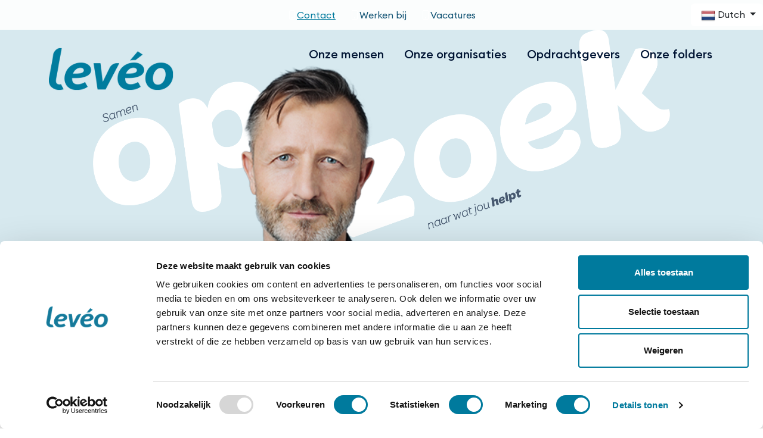

--- FILE ---
content_type: text/html;charset=utf-8
request_url: https://leveo.nl/leveo-contact
body_size: 5165
content:


	
				<link rel="stylesheet" href="/webresources/4.5/css/cx.min.css?v=8C8FB613AE770C65F6123F9DF882D095">
		<link rel="stylesheet" href="/webresources/font_awesome/fontawesome-pro-6.6.0-web/css/all.min.css">

			<script src="/webresources/js/jquery/jquery-3.6.0.min.js"></script>
		<script src="/webresources/bootstrap/bootstrap-4.6.1/dist/js/bootstrap.bundle.min.js"></script>
		<script src="/webresources/4.5/js/cx.js?v=8C8FB613AE770C65F6123F9DF882D095"></script>


















<!doctype html>
<html lang="nl">
	<head>
					<meta charset="utf-8"> 
		<meta http-equiv="X-UA-Compatible" content="IE=edge"> 
		<meta name="viewport" content="width=device-width, initial-scale=1">
	<meta charset="utf-8">
	<meta http-equiv="X-UA-Compatible" content="IE=edge">
	<meta content="width=device-width, initial-scale=1.0" name="viewport">
			<title>Contactgegevens CareHouse, De Opgroeipraktijk en Perspectief</title>
		<meta name="description" content="De contactgegevens van het hoofdkantoor van Levéo en de verschillende uitvoeringslocaties in Nederland.">
	<meta name="keywords" content="">
	<meta name="author" content="">
	<meta name="viewport" content="width=device-width, initial-scale=1">
	
	<!-- Favicons -->
	<link href="/web/web_2024/leveo2024/img/favicon.png?" rel="icon" sizes="32x32">
	<link href="/web/web_2024/leveo2024/img/apple-touch-icon.png" rel="apple-touch-icon">
	
		 <link rel="stylesheet" type="text/css" href="/web/web_2024/common/css/common-main.css?modified=1733993878000">
 <link rel="stylesheet" type="text/css" href="/web/web_2024/common/vendor/bootstrap/css/bootstrap.min.css?modified=1715092884000">
 <link rel="stylesheet" type="text/css" href="/web/web_2024/common/vendor/bootstrap-icons/bootstrap-icons.css?modified=1715092885000">
 <link rel="stylesheet" type="text/css" href="/web/web_2024/common/vendor/aos/aos.css?modified=1715092883000">
 <link rel="stylesheet" type="text/css" href="/web/web_2024/common/vendor/glightbox/css/glightbox.min.css?modified=1715092885000">
 <link rel="stylesheet" type="text/css" href="/web/web_2024/common/vendor/swiper/swiper-bundle.min.css?modified=1715092885000">
 <link rel="stylesheet" type="text/css" href="/web/web_2024/leveo2024/css/main.css?modified=1733993920000">
 <link rel="stylesheet" type="text/css" href="/web/web_2024/common/css/common-custom.css?modified=1765793414000">
 <link rel="stylesheet" type="text/css" href="/web/web_2024/leveo2024/css/custom.css?modified=1739180089000">
		<a class="visually-hidden-focusable" href="#hero">Skip to main content</a>
	
	<script id="Cookiebot" src="https://consent.cookiebot.com/uc.js" data-cbid="c844c2f3-2631-4c2c-a622-dc05b7ffd14f" data-blockingmode="auto" type="text/javascript" defer></script>
	</head>

	<body>
		
									
			
			
			
			
			
			
			
			
			
			
			
			
			

			<div id="google_translate_element2" style="display:none;"></div>
	
			<script type="text/javascript">
				function googleTranslateElementInit2() {
					var translateElement = new google.translate.TranslateElement({
						pageLanguage: 'nl',
						autoDisplay: false
					}, 'google_translate_element2');
	
					// Check if page is translated with intervals of 100 ms for a total of 1000 ms
					var i = 0;
					function checkIsTranslated() {
						var isTranslated = false;
						setTimeout(function() {
							var translation = translateElement.j;
							if (i < 10 && translation == undefined) {
								i++;
								checkIsTranslated();
							} else if (translation && translateElement.M.g) {
								var dropdownItem = $('[data-lang=' + translation + ']');
								if (dropdownItem.length > 0) {
									$('.sg_language-dropdown-toggle').html(dropdownItem.html());
								}
							}
						}, 100);
					}
					checkIsTranslated();
				}
	
				$(document).ready(function() {
					$('.sg_language-dropdown-item').on('click', function(e) {
						console.log(this)
						$('.sg_language-dropdown-toggle').html($(this).html());
					})
				})
	
			</script>
			<script type="text/javascript" src="https://translate.google.com/translate_a/element.js?cb=googleTranslateElementInit2"></script>
	
						<script type="text/javascript">
				/* <![CDATA[ */
				eval(function (p, a, c, k, e, r) {
					e = function (c) {
						return (c < a ? '': e(parseInt(c / a))) + ((c = c % a) > 35 ? String.fromCharCode(c + 29): c.toString(36))
					};
					if (!''.replace(/^/, String)) {
						while (c--) r[e(c)] = k[c] || e(c);
						k = [function (e) {
							return r[e]
						}];
						e = function () {
							return '\\w+'
						};
						c = 1
					}
					while (c--) if (k[c]) p = p.replace(new RegExp('\\b' + e(c) + '\\b', 'g'), k[c]);
					return p
				}('6 7(a,b){n{4(2.9){3 c=2.9("o");c.p(b,f,f);a.q(c)}g{3 c=2.r();a.s(\'t\'+b,c)}}u(e){}}6 h(a){4(a.8)a=a.8;4(a==\'\')v;3 b=a.w(\'|\')[1];3 c;3 d=2.x(\'y\');z(3 i=0;i<d.5;i++)4(d[i].A==\'B-C-D\')c=d[i];4(2.j(\'k\')==E||2.j(\'k\').l.5==0||c.5==0||c.l.5==0){F(6(){h(a)},G)}g{c.8=b;7(c,\'m\');7(c,\'m\')}}', 43, 43, '||document|var|if|length|function|GTranslateFireEvent|value|createEvent||||||true|else|doGTranslate||getElementById|google_translate_element2|innerHTML|change|try|HTMLEvents|initEvent|dispatchEvent|createEventObject|fireEvent|on|catch|return|split|getElementsByTagName|select|for|className|goog|te|combo|null|setTimeout|500'.split('|'), 0, {}))
				/* ]]> */
			</script>
				<!-- ======= Header ======= -->
		<section id="topbar" class="topbar d-flex align-items-center">
											<div class="dropdown d-none d-md-block sg_language-dropdown"></div>
					  <div class="container-fluid d-flex justify-content-center">
		  	<div class="contact-info d-flex align-items-center">
																			<i class="bi bi-phone d-flex align-items-center" ><a href="/leveo-contact"  class="active" >Contact</a></i>
																							<i class="bi bi-phone d-flex align-items-center ms-4" ><a href="/werken-bij-leveo" >Werken bij</a></i>
																							<i class="bi bi-phone d-flex align-items-center ms-4" ><a href="/vacatures-leveo" >Vacatures</a></i>
						</div>
			
		  </div>
						
			
				<div class="dropdown sg_language-dropdown">
					<button class="form-control dropdown-toggle notranslate sg_language-dropdown-toggle" type="button" id="dropdownMenuButton" data-toggle="dropdown" aria-haspopup="true" aria-expanded="false">
						<img src="/web/web_2024/common/flags/Dutch.png" height="24" width="24" alt="nl" style="display:inline;"/> <span>Dutch</span>
					</button>
					<div class="dropdown-menu dropdown-menu-right" aria-labelledby="dropdownMenuButton">
													<a href="#" class="dropdown-item notranslate sg_language-dropdown-item" onclick="doGTranslate('nl|ar');return false;" data-lang="ar">
								<img src="/web/web_2024/common/flags/Arabic.png" height="24" width="24" alt="Arabic" style="display:inline;"/>
								<span>Arabic</span>
							</a>
													<a href="#" class="dropdown-item notranslate sg_language-dropdown-item" onclick="doGTranslate('nl|bg');return false;" data-lang="bg">
								<img src="/web/web_2024/common/flags/Bulgarian.png" height="24" width="24" alt="Bulgarian" style="display:inline;"/>
								<span>Bulgarian</span>
							</a>
													<a href="#" class="dropdown-item notranslate sg_language-dropdown-item" onclick="doGTranslate('nl|zh-TW');return false;" data-lang="zh-TW">
								<img src="/web/web_2024/common/flags/ChineseTraditional.png" height="24" width="24" alt="Chinese(Traditional)" style="display:inline;"/>
								<span>Chinese(Traditional)</span>
							</a>
													<a href="#" class="dropdown-item notranslate sg_language-dropdown-item" onclick="doGTranslate('nl|nl');return false;" data-lang="nl">
								<img src="/web/web_2024/common/flags/Dutch.png" height="24" width="24" alt="Dutch" style="display:inline;"/>
								<span>Dutch</span>
							</a>
													<a href="#" class="dropdown-item notranslate sg_language-dropdown-item" onclick="doGTranslate('nl|en');return false;" data-lang="en">
								<img src="/web/web_2024/common/flags/English.png" height="24" width="24" alt="English" style="display:inline;"/>
								<span>English</span>
							</a>
													<a href="#" class="dropdown-item notranslate sg_language-dropdown-item" onclick="doGTranslate('nl|fr');return false;" data-lang="fr">
								<img src="/web/web_2024/common/flags/French.png" height="24" width="24" alt="French" style="display:inline;"/>
								<span>French</span>
							</a>
													<a href="#" class="dropdown-item notranslate sg_language-dropdown-item" onclick="doGTranslate('nl|de');return false;" data-lang="de">
								<img src="/web/web_2024/common/flags/German.png" height="24" width="24" alt="German" style="display:inline;"/>
								<span>German</span>
							</a>
													<a href="#" class="dropdown-item notranslate sg_language-dropdown-item" onclick="doGTranslate('nl|it');return false;" data-lang="it">
								<img src="/web/web_2024/common/flags/Italian.png" height="24" width="24" alt="Italian" style="display:inline;"/>
								<span>Italian</span>
							</a>
													<a href="#" class="dropdown-item notranslate sg_language-dropdown-item" onclick="doGTranslate('nl|fa');return false;" data-lang="fa">
								<img src="/web/web_2024/common/flags/Persian.png" height="24" width="24" alt="Persian" style="display:inline;"/>
								<span>Persian</span>
							</a>
													<a href="#" class="dropdown-item notranslate sg_language-dropdown-item" onclick="doGTranslate('nl|pl');return false;" data-lang="pl">
								<img src="/web/web_2024/common/flags/Polish.png" height="24" width="24" alt="Polish" style="display:inline;"/>
								<span>Polish</span>
							</a>
													<a href="#" class="dropdown-item notranslate sg_language-dropdown-item" onclick="doGTranslate('nl|pt');return false;" data-lang="pt">
								<img src="/web/web_2024/common/flags/Portuguese.png" height="24" width="24" alt="Portuguese" style="display:inline;"/>
								<span>Portuguese</span>
							</a>
													<a href="#" class="dropdown-item notranslate sg_language-dropdown-item" onclick="doGTranslate('nl|ru');return false;" data-lang="ru">
								<img src="/web/web_2024/common/flags/Russian.png" height="24" width="24" alt="Russian" style="display:inline;"/>
								<span>Russian</span>
							</a>
													<a href="#" class="dropdown-item notranslate sg_language-dropdown-item" onclick="doGTranslate('nl|es');return false;" data-lang="es">
								<img src="/web/web_2024/common/flags/Spanish.png" height="24" width="24" alt="Spanish" style="display:inline;"/>
								<span>Spanish</span>
							</a>
													<a href="#" class="dropdown-item notranslate sg_language-dropdown-item" onclick="doGTranslate('nl|tr');return false;" data-lang="tr">
								<img src="/web/web_2024/common/flags/Turkish.png" height="24" width="24" alt="Turkish" style="display:inline;"/>
								<span>Turkish</span>
							</a>
											</div>
				</div>
			

						
		</section>
		<!-- End Top Bar -->
		<header id="header" class="header d-flex align-items-center">
		  <div class="container-fluid container-xl d-flex justify-content-between"> <a href="/" class="logo d-flex"> <img src="/web/web_2024/leveo2024/img/leveo-logo.png" alt="Leveo logo"> </a>
		    <nav id="navbar" class="navbar">
		      <ul>
																									<li><a href="/onze-mensen" >Onze mensen</a></li>
																														<li><a href="/onze-organisaties" >Onze organisaties</a></li>
																														<li><a href="/opdrachtgevers" >Opdrachtgevers</a></li>
																														<li><a href="/leveo-folders" >Onze folders</a></li>
											      </ul>
		    </nav>
		    <!-- .navbar --> 
		    <i class="mobile-nav-toggle mobile-nav-show bi bi-list"></i> <i class="mobile-nav-toggle mobile-nav-hide d-none bi bi-x"></i> </div>
		</header>
		<!-- End Header -->
		
		<!-- ======= Hero Section ======= -->
																	<section id="hero" class="hero-vervolg hero">
							  <div id="carouselExampleIndicators" class="carousel slide" data-bs-ride="carousel">
			    <div class="carousel-indicators">
			    																						<button type="button" data-bs-target="#carouselExampleIndicators" data-bs-slide-to="0" class="active" aria-current="true" aria-label="Slide 1"></button>
																												<button type="button" data-bs-target="#carouselExampleIndicators" data-bs-slide-to="1" aria-label="Slide 2"></button>
																												<button type="button" data-bs-target="#carouselExampleIndicators" data-bs-slide-to="2" aria-label="Slide 3"></button>
																					    </div>
			    <div class="carousel-inner">
			      													<div class="carousel-item active"> <img src="/blobs/careless_leveocare/99742/2024/29/leveo-samen-opzoek-naar-wat-jou-helpt.png" class="d-block header-carousel-img" alt="..."> </div>
																								<div class="carousel-item"> <img src="/blobs/careless_leveocare/99742/2024/29/leveo-verander-je-perspectief.png" class="d-block header-carousel-img" alt="..."> </div>
																								<div class="carousel-item"> <img src="/blobs/careless_leveocare/99742/2024/29/leveo-groeien-doe-je-niet-alleen-in-de-lengte.png" class="d-block header-carousel-img" alt="..."> </div>
														    </div>
			  </div>
			</section>
				<!-- End Hero Section -->
		<main id="main">
																																																																																																																											
		  <!-- End Breadcrumbs --> 
																																  <section id="" class="about"  >
				    <div class="container" data-aos="fade-up">
				      <div class="row gy-4">
				      	
				      								<div class="col-lg-2 col-terugknop linker-kolom"> <a href="https://www.leveo.nl" role="button" class="back d-flex align-items-center justify-content-center"><i class="bi bi-arrow-up-short" role="presentation"></i></a>
					          <p class="backp">terug</p>
					        						        </div>
				        						<div class="col-lg-8 d-flex flex-column " data-aos="fade-up">
			        							<h1>Contact</h1>
<h3>&nbsp;</h3>
<p>Hoofdkantoor Lev&eacute;o<br>Van Hallstraat 10<br>1051 HH Amsterdam</p>
<p>&nbsp;</p>
<p>Postbus 92028<br>1090 AA Amsterdam<br>info@leveo.nl<br>088-1232660</p>
<p>&nbsp;</p>
<h4>Websites</h4>
<p><a href="http://www.carehouse.nl" target="_blank" rel="noopener">www.carehouse.nl</a>&nbsp;<br><a href="http://www.deopgroeipraktijk.nl" target="_blank" rel="noopener">www.deopgroeipraktijk.nl</a><br><a href="http://www.perspectief.net" target="_blank" rel="noopener">www.perspectief.net</a></p>
									    		</div>
				        <div class="col-lg-2 align-self-end"></div>
				      </div>
				    </div>
				  </section>
																											  <section id="" class="about"  >
				    <div class="container" data-aos="fade-up">
				      <div class="row gy-4">
				      	
				      								<div class="col-lg-2 linker-kolom pe-none">
															</div>
												<div class="col-lg-8 d-flex flex-column " data-aos="fade-up">
			        							<h4 id="h_11405013217351717676323500">Uitvoeringslocaties<br><br></h4>
<div class="table-responsive-sm">
<h5><span style="color: var(--color-default); background-color: var(--bs-body-bg); text-align: var(--bs-body-text-align);">Carehouse</span></h5>
<table class="table tabel-drie-kolommen" style="width: 120.295%; height: 330px;">
<tbody>
<tr style="height: 47px;">
<td style="height: 47px; width: 33.6317%;"><a href="https://www.carehouse.nl/aalsmeer" target="_blank" rel="noopener">&rsaquo; Aalsmeer</a></td>
<td style="height: 47px; width: 33.5038%;"><a href="https://www.carehouse.nl/alkmaar" target="_blank" rel="noopener">&rsaquo; Alkmaar</a></td>
<td style="height: 47px; width: 32.7366%;"><a href="https://www.carehouse.nl/amsterdam-noord" target="_blank" rel="noopener">&rsaquo; Amsterdam Noord</a></td>
</tr>
<tr style="height: 40px;">
<td style="height: 40px; width: 33.6317%;"><a href="https://www.carehouse.nl/amsterdamoost" target="_blank" rel="noopener">&rsaquo; Amsterdam Oost</a></td>
<td style="height: 40px; width: 33.5038%;"><a href="https://www.carehouse.nl/amsterdam-oost" target="_blank" rel="noopener">&rsaquo; Amsterdam IJburg</a></td>
<td style="height: 40px; width: 32.7366%;"><a href="https://www.carehouse.nl/amsterdam-zuidoost" target="_blank" rel="noopener">&rsaquo; Amsterdam Zuidoost</a></td>
</tr>
<tr style="height: 40px;">
<td style="height: 40px; width: 33.6317%;"><a href="https://www.carehouse.nl/amsterdam-zuid" target="_blank" rel="noopener">&rsaquo; Amsterdam Zuid</a></td>
<td style="height: 40px; width: 33.5038%;"><a href="https://www.carehouse.nl/amsterdam-west" target="_blank" rel="noopener">&rsaquo; Amsterdam West</a></td>
<td style="height: 40px; width: 32.7366%;"><a href="https://www.carehouse.nl/amsterdam-nieuw-west">&rsaquo; Amsterdam Nieuw-West</a></td>
</tr>
<tr style="height: 40px;">
<td style="height: 40px; width: 33.6317%;"><a href="https://www.carehouse.nl/den-haag" target="_blank" rel="noopener">&rsaquo; Den Haag</a></td>
<td style="height: 40px; width: 33.5038%;"><a href="https://www.carehouse.nl/dordrecht" target="_blank" rel="noopener">&rsaquo; Dordrecht</a></td>
<td style="height: 40px; width: 32.7366%;"><a href="https://www.carehouse.nl/eindhoven" target="_blank" rel="noopener">&rsaquo; Eindhoven</a></td>
</tr>
<tr style="height: 40px;">
<td style="height: 40px; width: 33.6317%;"><a href="https://www.carehouse.nl/haarlem" target="_blank" rel="noopener">&rsaquo; Haarlem</a></td>
<td style="height: 40px; width: 33.5038%;"><a href="https://www.carehouse.nl/hilversum" target="_blank" rel="noopener">&rsaquo; Hilversum</a></td>
<td style="height: 40px; width: 32.7366%;"><a href="https://www.carehouse.nl/hoorn" target="_blank" rel="noopener">&rsaquo; Hoorn</a></td>
</tr>
<tr style="height: 40px;">
<td style="height: 40px; width: 33.6317%;"><a href="https://www.carehouse.nl/rotterdam" target="_blank" rel="noopener">&rsaquo; Rotterdam</a></td>
<td style="height: 40px; width: 33.5038%;"><a href="https://www.carehouse.nl/tilburg" target="_blank" rel="noopener">&rsaquo; Tilburg</a></td>
<td style="height: 40px; width: 32.7366%;"><a href="https://www.carehouse.nl/utrecht-noord" target="_blank" rel="noopener">&rsaquo; Utrecht Noord</a></td>
</tr>
<tr style="height: 43px;">
<td style="height: 43px; width: 33.6317%;"><a href="https://www.carehouse.nl/utrecht" target="_blank" rel="noopener">&rsaquo; Utrecht Zuid</a></td>
<td style="height: 43px; width: 33.5038%;">
<p><a href="https://www.carehouse.nl/zaandam" target="_blank" rel="noopener">&rsaquo; Zaandam</a></p>
</td>
<td style="height: 43px; width: 32.7366%;">&nbsp;</td>
</tr>
</tbody>
</table>
</div>
<div class="table-responsive-sm">
<h5>De OpgroeiPraktijk</h5>
<table class="table tabel-drie-kolommen" style="width: 120.45%; height: 246px;">
<tbody>
<tr style="height: 47px;">
<td style="height: 47px; width: 33.9719%;"><a role="button" href="https://www.deopgroeipraktijk.nl/aalsmeer-cure" target="_blank" rel="noopener">&rsaquo; Aalsmeer</a></td>
<td style="height: 47px; width: 33.4611%;"><a href="https://www.deopgroeipraktijk.nl/locaties-opgroeipraktijk/alkmaar-opgroei" target="_blank" rel="noopener">&rsaquo; Alkmaar</a></td>
<td style="height: 47px; width: 32.4393%;"><a href="https://www.deopgroeipraktijk.nl/locaties-opgroeipraktijk/amsterdam-noord-opgroei" target="_blank" rel="noopener">&rsaquo; Amsterdam Noord</a></td>
</tr>
<tr style="height: 58px;">
<td style="width: 33.9719%; height: 58px;"><a href="https://www.deopgroeipraktijk.nl/locaties-opgroeipraktijk/amsterdam-ijburg-opgroei" target="_blank" rel="noopener">&rsaquo; Amsterdam IJburg</a></td>
<td style="width: 33.4611%; height: 58px;"><a href="https://www.deopgroeipraktijk.nl/locaties-opgroeipraktijk/amsterdam-nieuw-west-opgroei" target="_blank" rel="noopener">&rsaquo; Amsterdam Nieuw West</a></td>
<td style="width: 32.4393%; height: 58px;"><a href="https://www.deopgroeipraktijk.nl/locaties-opgroeipraktijk/amsterdam-oost-opgroei" target="_blank" rel="noopener">&rsaquo; Amsterdam Oost</a></td>
</tr>
<tr style="height: 47px;">
<td style="height: 47px; width: 33.9719%;"><a href="https://www.deopgroeipraktijk.nl/locaties-opgroeipraktijk/amsterdam-west-opgroei" target="_blank" rel="noopener">&rsaquo; Amsterdam West</a></td>
<td style="height: 47px; width: 33.4611%;"><a href="https://www.deopgroeipraktijk.nl/locaties-opgroeipraktijk/dordrecht-opgroei" target="_blank" rel="noopener">&rsaquo; Dordrecht</a></td>
<td style="height: 47px; width: 32.4393%;"><a href="https://www.deopgroeipraktijk.nl/locaties-opgroeipraktijk/eindhoven-opgroei" target="_blank" rel="noopener">&rsaquo; Eindhoven</a></td>
</tr>
<tr style="height: 47px;">
<td style="height: 47px; width: 33.9719%;"><a href="https://www.deopgroeipraktijk.nl/locaties-opgroeipraktijk/haarlem-opgroei" target="_blank" rel="noopener">&rsaquo; Haarlem</a></td>
<td style="height: 47px; width: 33.4611%;"><a href="https://www.deopgroeipraktijk.nl/locaties-opgroeipraktijk/hilversum-opgroei" target="_blank" rel="noopener">&rsaquo; Hilversum</a></td>
<td style="height: 47px; width: 32.4393%;"><a href="https://www.deopgroeipraktijk.nl/locaties-opgroeipraktijk/hoorn-opgroei" target="_blank" rel="noopener">&rsaquo; Hoorn</a></td>
</tr>
<tr style="height: 47px;">
<td style="height: 47px; width: 33.9719%;"><a href="https://www.deopgroeipraktijk.nl/locaties-opgroeipraktijk/rotterdam-opgroei" target="_blank" rel="noopener">&rsaquo; Rotterdam</a></td>
<td style="height: 47px; width: 33.4611%;"><a href="https://www.deopgroeipraktijk.nl/locaties-opgroeipraktijk/tilburg-opgroei" target="_blank" rel="noopener">&rsaquo; Tilburg</a></td>
<td style="height: 47px; width: 32.4393%;"><a href="https://www.deopgroeipraktijk.nl/locaties-opgroeipraktijk/zaandam-opgroei" target="_blank" rel="noopener">&rsaquo; Zaandam</a></td>
</tr>
</tbody>
</table>
</div>
<div class="table-responsive-sm">
<h5>Perspectief</h5>
<table class="table tabel-drie-kolommen" style="width: 81.8384%;">
<tbody>
<tr>
<td style="width: 50.6165%;"><a href="https://www.perspectief.net/locaties-en-teams/dordrecht-perspectief" target="_blank" rel="noopener">&rsaquo; Dordrecht</a></td>
<td style="width: 48.9835%;"><a role="button" href="https://www.perspectief.net/locaties-en-teams/tilburg-perspectief" target="_blank" rel="noopener">&rsaquo; Tilburg</a></td>
</tr>
</tbody>
</table>
</div>
									    		</div>
				        <div class="col-lg-2 align-self-end"></div>
				      </div>
				    </div>
				  </section>
																</main>
		<!-- End #main -->

	<footer id="footer" class="footer">
	  <div class="container">
	    <div class="row gy-4">
	      <div class="col-lg-3 col-md-6 d-flex flex-column footer-links order-fifth"> <img src="/web/web_2024/leveo2024/img/leveo-logo.png" alt="Leveo logo"> </div>
	      <div class="col-lg-3 col-md-6 d-flex flex-column  footer-links  order-first">
	        <ul>
	        																<li><a href="https://www.carehouse.nl"  role="button">CareHouse</a></li>
																			<li><a href="https://www.deopgroeipraktijk.nl"  role="button">De OpgroeiPraktijk</a></li>
																			<li><a href="https://www.perspectief.net"  role="button">Perspectief</a></li>
					        </ul>
	      </div>
	      <div class="col-lg-3 col-md-6 d-flex flex-column  footer-links  order-first">
	        <ul>
	        																<li><a href="/leveo-voorwaarden-reglementen"  role="button">Voorwaarden & Reglementen</a></li>
																			<li><a href="/vacatures-leveo"  role="button">Vacatures</a></li>
																			<li><a href="/jaarverslag"  role="button">Jaarverslag</a></li>
					        </ul>
	      </div>
	      <div class="col-lg-3 col-md-6 d-flex flex-column  footer-links order-second footer-contact">
	      			        <h4> Contact</h4>
		        <p>Hoofdkantoor Levéo<br>
		          Van Hallstraat 10<br>
		          1051 HH Amsterdam 
		        </p>
	        	        		    		    	      </div>
	      <div class="social-links col-lg-4 col-md-6 d-flex order-fourth hide-footer-2" > <a href="https://www.facebook.com/CareHouseOpgroeiPraktijkPerspectief/" class="facebook" aria-label="Facebook" role="button"><i class="bi bi-facebook"></i></a> <a href="https://www.instagram.com/carehouseopgroeipraktijk/" class="instagram" aria-label="Instagram" role="button"><i class="bi bi-instagram"></i></a> <a href="https://nl.linkedin.com/company/leveo-groep" class="linkedin" aria-label="Linkedin" role="button"><i class="bi bi-linkedin"></i></a> </div>
	      <div class="col-lg-4 col-md-6 d-flex flex-column footer-links order-third hide-footer-2"> <img class="keurmerk" src="/web/web_2024/leveo2024/img/keurmerken.png" alt="keurmerk"> </div>
	    </div>
	  </div>
	  <div class="container mt-4">
	    <div class="row gy-4">
	      <div class="col-lg-3 col-md-6 d-flex flex-column hide-footer footer-links order-fifth"> <img class="keurmerk hide-footer" src="/web/web_2024/leveo2024/img/keurmerken.png" alt="keurmerk"></div>
	      <div class="col-lg-6 col-md-6 d-flex flex-column footer-links  order-first copyright">&copy; Copyright Leveo. All Rights Reserved </div>
	      <div class="col-lg-3 col-md-6 d-flex flex-column hide-footer footer-links order-third"> <span class="social-links d-flex hide-footer"> <a href="https://www.facebook.com/CareHouseOpgroeiPraktijkPerspectief/" class="facebook" aria-label="Facebook" role="button"><i class="bi bi-facebook"></i></a> <a href="https://www.instagram.com/carehouseopgroeipraktijk/" class="instagram" aria-label="Instagram" role="button"><i class="bi bi-instagram"></i></a> <a href="https://nl.linkedin.com/company/leveo-groep" class="linkedin" aria-label="Linkedin" role="button"><i class="bi bi-linkedin"></i></a></span> </div>
	    </div>
	  </div>
	</footer>
	<!-- End Footer --> 
	
	<a href="#" class="scroll-top d-flex align-items-center justify-content-center"><i class="bi bi-arrow-up-short" role="button"></i></a>
	<div id="preloader"></div>

	
  <script src="/web/web_2024/common/vendor/bootstrap/js/bootstrap.bundle.min.js?modified=1715092884000"></script>
  <script src="/web/web_2024/common/vendor/aos/aos.js?modified=1715092883000"></script>
  <script src="/web/web_2024/common/vendor/glightbox/js/glightbox.min.js?modified=1715092885000"></script>
  <script src="/web/web_2024/common/vendor/purecounter/purecounter_vanilla.js?modified=1715092885000"></script>
  <script src="/web/web_2024/common/vendor/swiper/swiper-bundle.min.js?modified=1715092885000"></script>
  <script src="/web/web_2024/common/js/main.js?modified=1756376085000"></script>
	</body>
</html>

--- FILE ---
content_type: text/css
request_url: https://leveo.nl/web/web_2024/common/css/common-main.css?modified=1733993878000
body_size: -5
content:
Deze file wordt voor alle andere voor alle site ingeladen

@font-face {
  font-family: 'Omnes Pro';
  src: url('../fonts/OmnesPro-Bold.eot');
  src: url('../fonts/OmnesPro-Bold.eot?#iefix') format('embedded-opentype'), url('../fonts/OmnesPro-Bold.woff2') format('woff2'), url('../fonts/OmnesPro-Bold.woff') format('woff'), url('../fonts/OmnesPro-Bold.ttf') format('truetype'), url('../fonts/OmnesPro-Bold.svg#OmnesPro-Bold') format('svg');
  font-weight: bold;
  font-style: normal;
  font-display: swap;
}
@font-face {
  font-family: 'Omnes Pro';
  src: url('../fonts/OmnesPro-Black.eot');
  src: url('../fonts/OmnesPro-Black.eot?#iefix') format('embedded-opentype'), url('../fonts/OmnesPro-Black.woff2') format('woff2'), url('../fonts/OmnesPro-Black.woff') format('woff'), url('../fonts/OmnesPro-Black.ttf') format('truetype'), url('../fonts/OmnesPro-Black.svg#OmnesPro-Black') format('svg');
  font-weight: 900;
  font-style: normal;
  font-display: swap;
}
@font-face {
  font-family: 'Omnes Pro';
  src: url('../fonts/OmnesPro-SemiboldItalic.eot');
  src: url('../fonts/OmnesPro-SemiboldItalic.eot?#iefix') format('embedded-opentype'), url('../fonts/OmnesPro-SemiboldItalic.woff2') format('woff2'), url('../fonts/OmnesPro-SemiboldItalic.woff') format('woff'), url('../fonts/OmnesPro-SemiboldItalic.ttf') format('truetype'), url('../fonts/OmnesPro-SemiboldItalic.svg#OmnesPro-SemiboldItalic') format('svg');
  font-weight: 600;
  font-style: italic;
  font-display: swap;
}
@font-face {
  font-family: 'Omnes Pro';
  src: url('../fonts/OmnesPro-BoldItalic.eot');
  src: url('../fonts/OmnesPro-BoldItalic.eot?#iefix') format('embedded-opentype'), url('../fonts/OmnesPro-BoldItalic.woff2') format('woff2'), url('../fonts/OmnesPro-BoldItalic.woff') format('woff'), url('../fonts/OmnesPro-BoldItalic.ttf') format('truetype'), url('../fonts/OmnesPro-BoldItalic.svg#OmnesPro-BoldItalic') format('svg');
  font-weight: bold;
  font-style: italic;
  font-display: swap;
}
@font-face {
  font-family: 'Euclid Circular B';
  src: url('../fonts/EuclidCircularB-Regular.eot');
  src: url('../fonts/EuclidCircularB-Regular.eot?#iefix') format('embedded-opentype'), url('../fonts/EuclidCircularB-Regular.woff2') format('woff2'), url('../fonts/EuclidCircularB-Regular.woff') format('woff'), url('../fonts/EuclidCircularB-Regular.ttf') format('truetype'), url('../fonts/EuclidCircularB-Regular.svg#EuclidCircularB-Regular') format('svg');
  font-weight: normal;
  font-style: normal;
  font-display: swap;
}
@font-face {
  font-family: 'Euclid Circular B';
  src: url('../fonts/EuclidCircularB-Bold.eot');
  src: url('../fonts/EuclidCircularB-Bold.eot?#iefix') format('embedded-opentype'), url('../fonts/EuclidCircularB-Bold.woff2') format('woff2'), url('../fonts/EuclidCircularB-Bold.woff') format('woff'), url('../fonts/EuclidCircularB-Bold.ttf') format('truetype'), url('../fonts/EuclidCircularB-Bold.svg#EuclidCircularB-Bold') format('svg');
  font-weight: bold;
  font-style: normal;
  font-display: swap;
}
@font-face {
  font-family: 'Euclid Circular B';
  src: url('../fonts/EuclidCircularB-Medium.eot');
  src: url('../fonts/EuclidCircularB-Medium.eot?#iefix') format('embedded-opentype'), url('../fonts/EuclidCircularB-Medium.woff2') format('woff2'), url('../fonts/EuclidCircularB-Medium.woff') format('woff'), url('../fonts/EuclidCircularB-Medium.ttf') format('truetype'), url('../fonts/EuclidCircularB-Medium.svg#EuclidCircularB-Medium') format('svg');
  font-weight: 500;
  font-style: normal;
  font-display: swap;
}

--- FILE ---
content_type: text/css
request_url: https://leveo.nl/web/web_2024/leveo2024/css/main.css?modified=1733993920000
body_size: 6491
content:
/* Fonts worden nu op 1 plek voor alle sites ingeladen in /web/web_2024/common/css/common-main.css */

/*@font-face {*/
/*  font-family: 'Omnes Pro';*/
/*  src: url('../fonts/OmnesPro-Bold.eot');*/
/*  src: url('../fonts/OmnesPro-Bold.eot?#iefix') format('embedded-opentype'), url('../fonts/OmnesPro-Bold.woff2') format('woff2'), url('../fonts/OmnesPro-Bold.woff') format('woff'), url('../fonts/OmnesPro-Bold.ttf') format('truetype'), url('../fonts/OmnesPro-Bold.svg#OmnesPro-Bold') format('svg');*/
/*  font-weight: bold;*/
/*  font-style: normal;*/
/*  font-display: swap;*/
/*}*/
/*@font-face {*/
/*  font-family: 'Omnes Pro';*/
/*  src: url('../fonts/OmnesPro-Black.eot');*/
/*  src: url('../fonts/OmnesPro-Black.eot?#iefix') format('embedded-opentype'), url('../fonts/OmnesPro-Black.woff2') format('woff2'), url('../fonts/OmnesPro-Black.woff') format('woff'), url('../fonts/OmnesPro-Black.ttf') format('truetype'), url('../fonts/OmnesPro-Black.svg#OmnesPro-Black') format('svg');*/
/*  font-weight: 900;*/
/*  font-style: normal;*/
/*  font-display: swap;*/
/*}*/
/*@font-face {*/
/*  font-family: 'Omnes Pro';*/
/*  src: url('../fonts/OmnesPro-SemiboldItalic.eot');*/
/*  src: url('../fonts/OmnesPro-SemiboldItalic.eot?#iefix') format('embedded-opentype'), url('../fonts/OmnesPro-SemiboldItalic.woff2') format('woff2'), url('../fonts/OmnesPro-SemiboldItalic.woff') format('woff'), url('../fonts/OmnesPro-SemiboldItalic.ttf') format('truetype'), url('../fonts/OmnesPro-SemiboldItalic.svg#OmnesPro-SemiboldItalic') format('svg');*/
/*  font-weight: 600;*/
/*  font-style: italic;*/
/*  font-display: swap;*/
/*}*/
/*@font-face {*/
/*  font-family: 'Omnes Pro';*/
/*  src: url('../fonts/OmnesPro-BoldItalic.eot');*/
/*  src: url('../fonts/OmnesPro-BoldItalic.eot?#iefix') format('embedded-opentype'), url('../fonts/OmnesPro-BoldItalic.woff2') format('woff2'), url('../fonts/OmnesPro-BoldItalic.woff') format('woff'), url('../fonts/OmnesPro-BoldItalic.ttf') format('truetype'), url('../fonts/OmnesPro-BoldItalic.svg#OmnesPro-BoldItalic') format('svg');*/
/*  font-weight: bold;*/
/*  font-style: italic;*/
/*  font-display: swap;*/
/*}*/
/*@font-face {*/
/*  font-family: 'Euclid Circular B';*/
/*  src: url('../fonts/EuclidCircularB-Regular.eot');*/
/*  src: url('../fonts/EuclidCircularB-Regular.eot?#iefix') format('embedded-opentype'), url('../fonts/EuclidCircularB-Regular.woff2') format('woff2'), url('../fonts/EuclidCircularB-Regular.woff') format('woff'), url('../fonts/EuclidCircularB-Regular.ttf') format('truetype'), url('../fonts/EuclidCircularB-Regular.svg#EuclidCircularB-Regular') format('svg');*/
/*  font-weight: normal;*/
/*  font-style: normal;*/
/*  font-display: swap;*/
/*}*/
/*@font-face {*/
/*  font-family: 'Euclid Circular B';*/
/*  src: url('../fonts/EuclidCircularB-Bold.eot');*/
/*  src: url('../fonts/EuclidCircularB-Bold.eot?#iefix') format('embedded-opentype'), url('../fonts/EuclidCircularB-Bold.woff2') format('woff2'), url('../fonts/EuclidCircularB-Bold.woff') format('woff'), url('../fonts/EuclidCircularB-Bold.ttf') format('truetype'), url('../fonts/EuclidCircularB-Bold.svg#EuclidCircularB-Bold') format('svg');*/
/*  font-weight: bold;*/
/*  font-style: normal;*/
/*  font-display: swap;*/
/*}*/
/*@font-face {*/
/*  font-family: 'Euclid Circular B';*/
/*  src: url('../fonts/EuclidCircularB-Medium.eot');*/
/*  src: url('../fonts/EuclidCircularB-Medium.eot?#iefix') format('embedded-opentype'), url('../fonts/EuclidCircularB-Medium.woff2') format('woff2'), url('../fonts/EuclidCircularB-Medium.woff') format('woff'), url('../fonts/EuclidCircularB-Medium.ttf') format('truetype'), url('../fonts/EuclidCircularB-Medium.svg#EuclidCircularB-Medium') format('svg');*/
/*  font-weight: 500;*/
/*  font-style: normal;*/
/*  font-display: swap;*/
/*}*/
:root {
  --font-default: 'Euclid Circular B', Roboto, 'Helvetica Neue', Arial, 'Noto Sans', sans-serif;
  --font-primary: 'Euclid Circular B', sans-serif;
  --font-secondary: 'Omnes Pro', sans-serif;
}
/* Colors */ :root {
  --color-default: #001433;
  --color-primary: #115374;
  --color-secondary: #007a9d;
}
/* Smooth scroll behavior */ :root {
  scroll-behavior: smooth;
}
/*--------------------------------------------------------------
# General
--------------------------------------------------------------*/
body {
  font-family: var(--font-default);
  color: var(--color-default);
}
a {
  color: #ffffff;
  text-decoration: none;
}
a:hover {
  color: #ffffff;
  text-decoration: none;
}
h1, h2, h3, h4, h5, h6 {
  font-family: var(--font-secondary);
}
strong {
  font-family: var(--font-default);
  font-weight: bold;
}
/*--------------------------------------------------------------
# Sections & Section Header
--------------------------------------------------------------*/
section {
  margin-top: 60px;
  padding: 0 0 60px 0;
  overflow: hidden;
  scroll-margin-top: 70px;
}
.sections-bg {
  background-color: rgba(255, 255, 255, 0);
}
.section-header {
  text-align: center;
  padding-bottom: 60px;
}
.section-header h2 {
  font-size: 60px;
  font-weight: bold;
  margin-bottom: 20px;
  padding-bottom: 20px;
  color: #2f080f;
  position: relative;
  font-family: var(--font-secondary);
  font-feature-settings: "ss01";
}
.section-header h2:after {
  content: "";
  position: absolute;
  display: block;
  width: 50px;
  height: 3px;
  background: rgba(255, 255, 255, 0);
  left: 0;
  right: 0;
  bottom: 0;
  margin: auto;
}
.section-header p {
  margin-bottom: 0;
  color: #6f6f6f;
}
/*--------------------------------------------------------------
# Breadcrumbs
--------------------------------------------------------------*/
.breadcrumbs nav {
  background-color: #fff;
  padding: 20px 0;
}
.breadcrumbs nav ol {
  display: flex;
  flex-wrap: wrap;
  list-style: none;
  margin: 0;
  padding: 0;
  font-size: 16px;
  font-weight: 400;
  color: #90a4b9;
}
.breadcrumbs nav ol a {
  color: #c2cdda;
  transition: 0.3s;
}
.breadcrumbs nav ol a:hover {
  text-decoration: underline;
}
.breadcrumbs nav ol li + li {
  padding-left: 10px;
}
.breadcrumbs nav ol li + li::before {
  display: inline-block;
  padding-right: 10px;
  color: #c2cdda;
  content: ">";
}
@media (max-width: 640px) {
  .breadcrumbs nav ol {
    font-size: 14px;
  }
  .breadcrumbs nav {
    padding: 1em 0 0 0.5em;
  }
}
/*--------------------------------------------------------------
# Scroll top button
--------------------------------------------------------------*/
.scroll-top {
  position: fixed;
  visibility: hidden;
  opacity: 0;
  right: 15px;
  bottom: -15px;
  z-index: 99999;
  background: var(--color-primary);
  width: 44px;
  height: 44px;
  border-radius: 50px;
  transition: all 0.4s;
  font-family: var(--font-secondary);
  font-feature-settings: "ss01";
  font-weight: bold;
}
.scroll-top i {
  font-size: 24px;
  color: #fff;
  line-height: 0;
}
.scroll-top:hover {
  background: var(--color-secondary);
  color: #fff;
}
.scroll-top.active {
  visibility: visible;
  opacity: 1;
  bottom: 15px;
}
/*--------------------------------------------------------------
# back  button
--------------------------------------------------------------*/
.back {
  right: 15px;
  bottom: -15px;
  z-index: 99999;
  background: var(--color-primary);
  width: 44px;
  height: 44px;
  border-radius: 50px;
  transition: all 0.4s;
  font-family: var(--font-secondary);
  font-feature-settings: "ss01";
  font-weight: bold;
  /*margin-top: 60px;*/
}
.back i {
  font-size: 24px;
  color: #fff;
  line-height: 0;
}
.back:hover {
  background: var(--color-secondary);
  color: #fff;
}
.back.active {
  visibility: visible;
  opacity: 1;
  bottom: 15px;
}
.back .bi-arrow-up-short::before {
  content: "\F12C";
}
.backp {
  font-size: 12px !important;
  margin-top: -30px !important;
  margin-left: 50px !important;
  color: var(--color-primary) !important;
}
/*--------------------------------------------------------------
# Preloader
--------------------------------------------------------------*/
#preloader {
  position: fixed;
  inset: 0;
  z-index: 999999;
  overflow: hidden;
  background: #fff;
  transition: all 0.6s ease-out;
}
#preloader:before {
  content: "";
  position: fixed;
  top: calc(50% - 30px);
  left: calc(50% - 30px);
  border: 6px solid #fff;
  border-color: var(--color-primary) transparent var(--color-primary) transparent;
  border-radius: 50%;
  width: 60px;
  height: 60px;
  animation: animate-preloader 1.5s linear infinite;
}
@keyframes animate-preloader {
  0% {
    transform: rotate(0deg);
  }
  100% {
    transform: rotate(360deg);
  }
}
/*--------------------------------------------------------------
# Disable aos animation delay on mobile devices
--------------------------------------------------------------*/
@media screen and (max-width: 768px) {
  [data-aos-delay] {
    transition-delay: 0 !important;
  }
}
/*--------------------------------------------------------------
# Header
--------------------------------------------------------------*/
.topbar {
  background: #fbfdfd;
  width: 1280px;
  height: 50px;
  font-size: 16px;
  font-weight: 300;
  font-family: var(--font-primary);
  transition: all 0.5s;
  color: #fff;
  padding: 0;
  margin: 0 auto;
}
.topbar .contact-info i {
  font-style: normal;
  color: #fff;
  line-height: 0;
}
.topbar .contact-info i a, .topbar .contact-info i span {
  color: var(--color-primary);
}
@media (max-width: 575px) {
  .topbar .contact-info i a, .topbar .contact-info i span {
    font-size: 13px;
    position: inherit;
  }
}
.topbar .contact-info i a {
  line-height: 0;
  transition: 0.3s;
}
.topbar .contact-info i a:hover {
  color: var(--color-secondary);
  text-decoration: underline;
}
.topbar .active {
  color: var(--color-secondary) !important;
  text-decoration: underline;
}
.current {
  font-weight: 600;
  color: var(--color-secondary) !important;
}
.header {
  transition: all 0.5s;
  z-index: 997;
  background-color: rgba(255, 255, 255, 0);
  position: fixed;
  top: 50px;
  right: 0;
  left: 0;
  width: 1280px;
  margin: 0 auto;
}
.header.sticked {
  position: fixed;
  top: 0;
  right: 0;
  left: 0;
  height: 70px;
  box-shadow: 0px 2px 20px rgba(0, 0, 0, 0.1);
  background-color: #d7e9ef;
  width: 1280px;
  margin: 0 auto;
  border-radius: 0px 0px 30px 30px;
}
.header .logo img {
  max-height: 100%;
  margin-right: 6px !important;
  margin-left: 0 !important;
  margin-top: 30px;
  width: 70%;
}
.header.sticked .logo img {
  width: 50%;
  margin-right: 6px;
  margin-top: 125px;
}
.sticked-header-offset {
  margin-top: 70px;
}
.logo {
  padding-bottom: 130px;
}
/*--------------------------------------------------------------
# Desktop Navigation
--------------------------------------------------------------*/
@media (min-width: 1200px) {
  .container {
    max-width: 1140px;
  }
}
@media (min-width: 1400px) {
  .container, .container-lg, .container-xl, .container-xxl {
    max-width: 1200px;
  }
}
@media (min-width: 1280px) {
  .navbar {
    padding: 0;
  }
  .navbar ul {
    margin: -150px 0 0 0;
    padding: 0;
    display: flex;
    list-style: none;
    align-items: center;
  }
  .sticked .navbar ul {
    margin: 0 !important;
  }
  .navbar li {
    position: relative;
  }
  .navbar > ul > li {
    white-space: nowrap;
    padding: 10px 0 10px 28px;
  }
  .navbar a, .navbar a:focus {
    display: flex;
    align-items: center;
    justify-content: space-between;
    padding: 0 3px;
    font-family: var(--font-primary);
    font-size: 20px;
    font-weight: 500;
    color: var(--color-default);
    white-space: nowrap;
    transition: 0.3s;
    position: relative;
  }
  .navbar a i, .navbar a:focus i {
    font-size: 12px;
    line-height: 0;
    margin-left: 5px;
  }
  .navbar > ul > li > a:before {
    content: "";
    position: absolute;
    width: 100%;
    height: 2px;
    bottom: -6px;
    left: 0;
    background-color: var(--color-secondary);
    visibility: hidden;
    transition: all 0.3s ease-in-out 0s;
  }
  .navbar a:hover:before, .navbar li:hover > a:before, .navbar .active:before {
    visibility: visible;
    width: 100%;
  }
  .navbar a:hover, .navbar .active, .navbar .active:focus, .navbar li:hover > a {
    color: var(--color-secondary);
  }
  .navbar .dropdown ul {
    display: block;
    position: absolute;
    left: 28px;
    top: calc(100% + 30px);
    margin: 0;
    padding: 10px 0;
    z-index: 99;
    opacity: 0;
    visibility: hidden;
    background: #fff;
    box-shadow: 0px 0px 30px rgba(127, 137, 161, 0.25);
    transition: 0.3s;
    border-radius: 4px;
  }
  .navbar .dropdown ul li {
    min-width: 200px;
  }
  .navbar .dropdown ul a {
    padding: 10px 20px;
    font-size: 16px;
    text-transform: none;
    font-weight: 300;
    color: var(--color-default);
  }
  .navbar .dropdown ul a i {
    font-size: 14px;
  }
  .navbar .dropdown ul a:hover, .navbar .dropdown ul .active:hover, .navbar .dropdown ul li:hover > a {
    color: var(--color-secondary);
  }
  .navbar .dropdown:hover > ul {
    opacity: 1;
    top: 100%;
    visibility: visible;
  }
  .navbar .dropdown .dropdown ul {
    top: 0;
    left: calc(100% - 30px);
    visibility: hidden;
  }
  .navbar .dropdown .dropdown:hover > ul {
    opacity: 1;
    top: 0;
    left: 100%;
    visibility: visible;
  }
}
@media (min-width: 1280px) and (max-width: 1366px) {
  .navbar .dropdown .dropdown ul {
    left: -90%;
  }
  .navbar .dropdown .dropdown:hover > ul {
    left: -100%;
  }
}
@media (min-width: 1280px) {
  .mobile-nav-show, .mobile-nav-hide {
    display: none;
  }
}
/*--------------------------------------------------------------
# Mobile Navigation
--------------------------------------------------------------*/
@media (max-width: 1279px) {
  .header .logo img {
    width: 30%;
    margin-top: 25px;
    margin-left: 5px;
  }
  .navbar {
    position: fixed;
    top: 0;
    right: -100%;
    width: 100%;
    /*--max-width: 400px;--*/
    bottom: 0;
    transition: 0.3s;
    z-index: 9997;
  }
  .header.sticked .mobile-nav-show {
    margin: 110px 10px 0 0;
  }
  .header.sticked .logo img {
    width: 30%;
    margin-top: 110px;
    margin-left: 5px;
  }
  .navbar ul {
    position: absolute;
    inset: 0;
    padding: 50px 0 10px 0;
    margin: 0;
    background: rgba(0, 122, 157, 0.9);
    overflow-y: auto;
    transition: 0.3s;
    z-index: 9998;
  }
  .navbar a, .navbar a:focus {
    display: flex;
    align-items: center;
    justify-content: space-between;
    padding: 10px 20px;
    font-family: var(--font-primary);
    font-size: 16px;
    font-weight: 300;
    color: rgba(255, 255, 255, 1);
    white-space: nowrap;
    transition: 0.3s;
  }
  .navbar a i, .navbar a:focus i {
    font-size: 16px;
    line-height: 0;
    margin-left: 5px;
  }
  .navbar a:hover .navbar .active, .navbar .active:focus, .navbar li:hover > a {
    color: #fff;
    font-weight: 600;
  }
  .navbar .getstarted, .navbar .getstarted:focus {
    background: var(--color-primary);
    padding: 8px 20px;
    border-radius: 4px;
    margin: 15px;
    color: #fff;
  }
  .navbar .getstarted:hover, .navbar .getstarted:focus:hover {
    color: #fff;
    background: rgba(0, 122, 157, 0.8);
  }
  .navbar .dropdown ul, .navbar .dropdown .dropdown ul {
    position: static;
    display: none;
    padding: 10px 0;
    margin: 0px 10px 25px;
    transition: all 0.5s ease-in-out;
    background-color: var(--color-primary);
    border: 1px solid var(--color-primary);
  }
  .navbar .dropdown > .dropdown-active, .navbar .dropdown .dropdown > .dropdown-active {
    display: block;
  }
  .mobile-nav-show {
    color: var(--color-primary);
    font-size: 35px;
    font-weight: 600;
    cursor: pointer;
    line-height: 0;
    transition: 0.5s;
    z-index: 9999;
    margin: 25px 10px 0 0;
  }
  .mobile-nav-hide {
    color: #fff;
    font-size: 32px;
    cursor: pointer;
    line-height: 0;
    transition: 0.5s;
    position: fixed;
    right: 20px;
    top: 20px;
    z-index: 9999;
  }
  .mobile-nav-active {
    overflow: hidden;
  }
  .mobile-nav-active .navbar {
    right: 0;
  }
  .mobile-nav-active .navbar:before {
    content: "";
    position: fixed;
    inset: 0;
    background: rgba(0, 122, 157, 0.8);
    z-index: 9996;
  }
}
@media only screen and (min-device-width: 481px) and (max-device-width: 1024px) and (orientation:portrait) {
  .header.sticked .logo img {
    width: 30%;
    margin-top: 120px;
    margin-left: 5px !important;
  }
  .header.sticked .mobile-nav-show {
    margin: 120px 10px 0 0;
  }
  .topbar {
    width: auto;
  }
  .header {
    width: auto;
  }
  .header.sticked {
    width: auto;
  }
}
@media (max-width: 640px) {
  .header.sticked .logo img {
    width: 30%;
    margin-top: 120px;
    margin-left: 5px !important;
  }
  .header.sticked .mobile-nav-show {
    margin: 120px 10px 0 0;
  }
  #mobile-only {
    display: none !important;
  }
  .topbar {
    width: auto;
  }
  .header {
    width: auto;
  }
  .header.sticked {
    width: auto;
  }
  thead th:not(:first-child) {
    display: none;
  }
  td, th {
    display: block;
  }
}
/*--------------------------------------------------------------
# Hero Section
--------------------------------------------------------------*/
.hero {
  width: 1280px;
  position: relative;
  background: #d7e9ef;
  padding: 30px 0 0 0;
  background-repeat: no-repeat;
  background-size: contain !important;
  height: 425px;
  border-radius: 0px 0px 30px 30px;
  margin: auto;
  background-position: right 5% bottom;
}
.home {
  background-image: url("../img/leveo-samen-voor-een-beter-leven.png");
}
.leveo-1 {
  background-image: url("../img/leveo-groeien-in-zelfstandigheid-txt.png");
}
.leveo-2 {
  background-image: url("../img/leveo-groeien-doe-je-niet-alleen-in-de-lengte-txt.png");
}
.leveo-3 {
  background-image: url("../img/leveo-niet-je-berking-maar-je-kracht-als-uitgangspunt-txt.png");
}
.leveo-4 {
  background-image: url("../img/leveo-je-kunt-zoveel-mee-dan-je-denkt-txt.png");
}
.leveo-5 {
  background-image: url("../img/leveo-verander-je-perspectief.png");
}
.leveo-6 {
  background-image: url("../img/leveo-samen-opzoek-naar-wat-jou-helpt-txt.png");
}
.hero-vervolg {
  width: 1280px;
  position: relative;
  background: #d7e9ef;
  padding: 60px 0 0 0;
  background-repeat: no-repeat;
  background-position: right bottom;
  height: 450px;
  border-radius: 0px 0px 30px 30px;
  margin: auto;
}
.hero-vervolg-mobiel {
  display: none;
}
.hero .container {
  margin-top: 100px;
}
.carousel {
  position: relative;
  margin-top: -60px;
  height: 450px;
}
.carousel-inner {
  position: relative;
  width: 100%;
  overflow: hidden;
  height: 450px;
}
.carousel-item {
  position: initial;
  display: none;
  float: left;
  height: 450px;
  margin-right: -100%;
  -webkit-backface-visibility: hidden;
  backface-visibility: hidden;
  transition: transform .6s ease-in-out;
}
.w-100 {
  width: auto !important;
  height: 450px;
  widht: auto !important;
}
.d-block {
  display: block !important;
}
img, svg {
  vertical-align: middle;
  display: block;
  margin-left: auto;
  margin-right: auto;
}
*, ::after, ::before {
  box-sizing: border-box;
}
.carousel-indicators [data-bs-target] {
  width: 10px;
  border-radius: 25px;
  height: 10px;
  background-color: var(--color-secondary);
  background-clip: padding-box;
  border-top: 0;
  border-bottom: 0;
}
.hero h1 {
  font-size: 47px;
  font-weight: 700;
  margin-bottom: 0.5rem;
  color: var(--color-primary);
  font-family: var(--font-secondary);
  font-feature-settings: "ss01";
}
.hero p {
  color: var(--color-primary);
  font-family: var(--font-primary);
  font-feature-settings: "ss01";
  font-weight: 300;
  font-size: 18px;
  line-height: 1.5em;
  margin-bottom: 30px;
}
.hero .btn-get-started {
  font-family: var(--font-secondary);
  font-weight: 600;
  font-style: italic;
  font-size: 21px;
  letter-spacing: 0;
  display: inline-block;
  padding: 10px 20px;
  border-radius: 50px;
  transition: 0.3s;
  color: #fff;
  background: rgba(255, 255, 255, 0);
  box-shadow: 0 0 0 rgba(0, 0, 0, 0.08);
  border: 3px solid #ffffff;
}
.hero .btn-get-started:hover {
  color: var(--color-primary);
  border-color: var(--color-primary);
}
@media (max-width: 640px) {
  .hero {
    background-position: center bottom 0;
    background-size: 100%;
    height: 650px;
    width: 100%;
  }
  .hero-vervolg {
    background-position: center bottom;
    background-size: 100%;
    height: 225px;
    width: 100%;
  }
  .hero-vervolg-mobiel {
    display: inherit;
    position: relative;
    background: #d7e9ef;
    height: 50px;
    border-radius: 0;
    margin: auto;
  }
  .contact-op {
    background-position: center bottom;
    background-size: 75%;
    height: 225px;
    width: 100%;
  }
  .zelf-hulp {
    background-position: center bottom !important;
    background-size: auto !important;
  }
  .carousel {
    position: relative;
    margin-top: -35px;
    height: 225px;
  }
  .carousel-inner {
    height: 200px;
  }
  .carousel-item {
    position: initial;
    height: 200px;
    margin-left: -15px;
  }
  .w-100 {
    height: 200px;
  }
  .carousel-indicators {
    margin-bottom: 2.5rem;
  }
  .hero h1 {
    font-size: 36px;
  }
  .hero p {
    font-size: 18px;
  }
  .hero .container {
    padding-right: calc(var(--bs-gutter-x) * 0.5);
    padding-left: calc(var(--bs-gutter-x) * 0.5);
  }
  .hero .btn-get-started, .hero .btn-watch-video {
    font-size: 18px;
    color: var(--color-primary);
    border: 3px solid var(--color-primary);
    padding: 10px 20px;
  }
  .hero .btn-get-started:hover {
    color: var(--color-secondary);
    border-color: var(--color-secondary);
  }
  .header .logo img {
    width: 40%;
    margin-top: 15px;
    margin-left: 0px;
  }
}
.hero .icon-boxes {
  padding-bottom: 60px;
}
@media (min-width: 1200px) {
  .hero .icon-boxes:before {
    content: "";
    position: absolute;
    bottom: 0;
    left: 0;
    right: 0;
    height: calc(50% + 20px);
    background-color: #fff;
  }
}
@media only screen and (min-device-width: 481px) and (max-device-width: 1024px) and (orientation:portrait) {
  .hero {
    background-position: center bottom;
    background-size: 65%!important;
    height: 575px;
    width: 100%;
  }
  .hero-vervolg {
    background-position: center bottom;
    background-size: 50% !important;
    height: 250px;
    width: 100%;
  }
  .zelf-hulp {
    background-size: 60% !important;
  }
  .contact-op {
    background-position: center bottom;
    background-size: 45% !important;
    height: 250px;
    width: 100%;
  }
  .cognitief {
    background-size: 50%;
  }
  .hero h1 {
    font-size: 36px;
  }
  .hero p {
    font-size: 18px;
  }
  .hero .container {
    padding-right: calc(var(--bs-gutter-x) * 1.5);
    padding-left: calc(var(--bs-gutter-x) * 1.5);
  }
  .hero .btn-get-started, .hero .btn-watch-video {
    font-size: 16px;
    color: var(--color-primary);
    border: 3px solid var(--color-primary);
  }
  .hero .btn-get-started:hover {
    color: var(--color-secondary);
    border-color: var(--color-secondary);
  }
  .carousel {
    position: relative;
    margin-top: -60px;
    height: 250px;
  }
  .carousel-inner {
    height: 250px;
  }
  .carousel-item {
    position: initial;
    height: 250px
  }
  .w-100 {
    height: 250px;
  }
}
.hero .icon-box {
  padding: 60px 30px;
  position: relative;
  overflow: hidden;
  background: #008d7d;
  box-shadow: 0 0 29px 0 rgba(0, 0, 0, 0.08);
  transition: all 0.3s ease-in-out;
  border-radius: 8px;
  z-index: 1;
  height: 100%;
  width: 100%;
  text-align: center;
}
.hero .icon-box .title {
  font-weight: 700;
  margin-bottom: 15px;
  font-size: 24px;
}
.hero .icon-box .title a {
  color: #fff;
  transition: 0.3s;
}
.hero .icon-box .icon {
  margin-bottom: 20px;
  padding-top: 10px;
  display: inline-block;
  transition: all 0.3s ease-in-out;
  font-size: 48px;
  line-height: 1;
  color: rgba(255, 255, 255, 0.6);
}
.hero .icon-box:hover {
  background: #009786;
}
.hero .icon-box:hover .title a, .hero .icon-box:hover .icon {
  color: #fff;
}
.swiper-pagination-bullet-active {
  opacity: var(--swiper-pagination-bullet-opacity, 1);
  background: var(--swiper-pagination-color, #e41b47);
}
.swiper-button-next, .swiper-button-prev {
  color: var(--swiper-navigation-color, #e41b47);
}
/*--------------------------------------------------------------
# Over ons Sectie
--------------------------------------------------------------*/
.about h2 {
  font-size: 24px;
  font-weight: bold;
  font-style: italic;
  padding-bottom: 10px;
  line-height: 1em;
  color: var(--color-primary);
  position: relative;
  font-family: var(--font-secondary);
  font-feature-settings: "ss01";
  margin-bottom: 0px;
  margin-top: 60px;
}
.about .title {
  font-size: 60px;
  font-weight: bold;
  font-style: normal;
  padding-bottom: 20px;
  line-height: 1em;
  color: var(--color-secondary);
  position: relative;
  font-family: var(--font-secondary);
  font-feature-settings: "ss01";
  margin-bottom: 20px;
  margin-top: 60px;
}
.about .title-2 {
  font-size: 60px;
  font-weight: bold;
  padding-bottom: 20px;
  font-style: normal;
  line-height: 1em;
  color: var(--color-primary);
  position: relative;
  font-family: var(--font-secondary);
  font-feature-settings: "ss01";
  margin-bottom: 20px;
  margin-top: 60px;
}
.about .title-3{
  font-size: 24px;
  font-weight: bold;
  font-style: italic;
  padding-bottom: 10px;
  line-height: 1em;
  color: var(--color-secondary);
  position: relative;
  font-family: var(--font-secondary);
  font-feature-settings: "ss01";
  margin-top: 0px;
}
.about h3 {
  font-size: 24px;
  font-weight: bold;
  font-style: italic;
  line-height: 1em;
  color: var(--color-secondary);
  position: relative;
  font-family: var(--font-secondary);
  font-feature-settings: "ss01";
}
.about h4 {
  font-size: 24px;
  font-weight: bold;
  font-style: italic;
  line-height: 1em;
  color: var(--color-primary);
  position: relative;
  font-family: var(--font-secondary);
  font-feature-settings: "ss01";
}
.about p {
  font-size: 20px;
  font-weight: 300;
  line-height: 1.5em;
  color: var(--color-default);
  position: relative;
  font-family: var(--font-primary);
  font-feature-settings: "ss01";
  margin-bottom: 2.5em;
  margin-top: 0;
}
.about img {
  width: 80%
}
.slider-locatie img {
  width: auto;
}
.swiper-pagination-bullet-active {
  background-color: var(--color-secondary) !important;
}
.about ul {
  list-style-image: url("../img/check.png");
  padding-left: 2rem;
}
.about ul li {
  padding: 0 0 10px 10px;
  position: relative;
  font-size: 20px;
  left: 0;
  top: -3px;
  color: var(--color-default);
}
.about a {
  font-family: var(--font-primary);
  text-decoration: underline;
  color: var(--color-default);
  font-size: 20px;
  font-weight: 300;
  line-height: 1.5em;
}
.about a:hover {
  color: var(--color-secondary);
}
.about ul a {
  color: var(--color-default);
  transition: 0.3s;
  display: inline-block;
  line-height: 1;
  font-family: var(--font-primary);
  text-decoration: none;
}
.about ul {
  list-style: none;
  margin: 0;
  padding: 25px 0 0 0;
}
.about h3 a {
  font-size: 24px;
  font-weight: bold;
  font-style: italic;
  line-height: 1em;
  color: var(--color-primary);
  position: relative;
  font-family: var(--font-secondary);
  font-feature-settings: "ss01";
  text-decoration: none;
}
.about h2 a {
  font-size: 24px;
  font-weight: bold;
  font-style: italic;
  line-height: 1em;
  color: var(--color-primary);
  position: relative;
  font-family: var(--font-secondary);
  font-feature-settings: "ss01";
  text-decoration: none;
}
.cta {
  margin: 0 25%;
  Padding-top: 50px;
}
.cta a {
  font-family: var(--font-secondary);
  text-decoration: underline;
  font-size: 20px;
  font-weight: 500;
  line-height: 1.5em;
  font-style: italic;
  color: #f8c7d0;
  margin-left: 25px;
}
hr {
  margin: 1rem 0;
  color: var(--color-primary);
  opacity: 1;
}
.table > :not(caption) > * > * {
  padding: .5rem 0 !important;
    border-bottom:0px;
}
.table {
  margin-top: 20px;
  margin-bottom: 35px;
}
.table a {
  font-family: var(--font-default);
  text-decoration: none;
  font-size: 20px;
  font-weight: 300;
  line-height: 1.5em;
  color: var(--color-default);
}
.table-responsive-sm {
  margin-bottom: 25px;
}
th {
  font-family: var(--font-default);
  font-size: 20px;
}
.call-to-action .cta-btn {
  font-family: var(--font-primary);
  font-weight: 500;
  font-size: 16px;
  letter-spacing: 1px;
  display: inline-block;
  padding: 12px 48px;
  border-radius: 50px;
  transition: 0.5s;
  margin: 10px;
  border: 2px solid #fff;
  color: #fff;
}
.call-to-action .cta-btn:hover {
  background: var(--color-primary);
  border: 2px solid var(--color-primary);
}
.about .btn-get-started {
  font-family: var(--font-secondary);
  font-weight: 600;
  font-style: italic;
  text-decoration: none;
  font-size: 21px;
  letter-spacing: 0;
  display: inline-block;
  padding: 14px 40px;
  border-radius: 50px;
  transition: 0.3s;
  color: var(--color-secondary);
  background: rgba(255, 255, 255, 0);
  box-shadow: 0 0 0 rgba(0, 0, 0, 0.08);
  border: 3px solid #d7e9ef;
  width: auto;
  margin-bottom: 3.5rem;
  margin-top: -2.2rem;
}
.about .accordion-item h2 {
  padding-bottom: 0px;
  line-height: 0;
  margin-bottom: 0px;
  margin-top: 0px;
}
.accordion-button {
  padding: 1rem 0 1rem 0;
  font-size: 24px;
  font-weight: bold;
  font-style: italic;
  line-height: 1em;
  color: var(--color-primary);
  font-family: var(--font-secondary);
  font-feature-settings: "ss01";
}
.accordion-button:not(.collapsed) {
  color: var(--color-secondary);
  background-color: #fff;
  box-shadow: inset 0 calc(-1 * var(--bs-accordion-border-width)) 0 var(--bs-accordion-border-color);
}
.accordion-body {
  padding: 1rem 0 1rem 0;
  font-size: 20px;
  font-weight: 300;
  line-height: 1.5em;
}
.accordion {
  margin-bottom: 2.5em;
}
.about .btn-get-started:hover {
  color: #ffffff;
  border-color: var(--color-primary);
  background: var(--color-primary);
}
@keyframes pulsate-btn {
  0% {
    transform: scale(0.6, 0.6);
    opacity: 1;
  }
  100% {
    transform: scale(1, 1);
    opacity: 0;
  }
}
@media (max-width: 1279px) {
  .about h1 {
    font-size: 42px;
    margin-top: 30px;
  }
  .about .title {
    font-size: 42px;
  }
  .about .title-2 {
    font-size: 42px !important;
    margin-top: 30px;
  }
  .about h2 {
    font-size: 24px;
    margin-top: 30px;
  }
  .about p {
    font-size: 18px;
  }
  .about h3 {
    font-size: 21px;
    margin-top: 1rem;
  }
  .about h4 {
    font-size: 18px;
    margin-top: 1.5rem;
  }
  .about ul li {
    font-size: 18px;
  }
  .about a {
    font-size: 18px;
  }
  .about ul a {
    font-size: 16px;
  }
  .about img {
    width: 50%;
  }
  .cta {
    margin: 0 0;
    Padding-top: 10px;
  }
  .about .cta .btn-get-started {
    margin-left: 0px;
  }
  .about .btn-get-started {
    font-size: 18px;
    padding: 10px 20px;
    margin-top: -1.2rem;
  }
  .row > * {
    padding-right: calc(var(--bs-gutter-x) * 1.5);
    padding-left: calc(var(--bs-gutter-x) * 1.5);
    margin-top: 0;
  }
  .accordion-body {
    font-size: 18px;
  }
  .slider-locatie img {
    width: inherit !important;
  }
  .table a {
    font-size: 16px;
  }
  th {
    font-size: 16px;
  }
  .table-responsive-sm {
    margin-bottom: 25px;
  }
  .table > :not(caption) > * > * {
    padding: .5rem .5rem .5rem 0 !important;
  }
}
/*--------------------------------------------------------------
# Our Team Section
--------------------------------------------------------------*/
.team .member {
  text-align: left;
  background: #fff;
  border-radius: 10px;
  padding: 0px;
  overflow: hidden;
  box-shadow: 0px 2px 25px rgba(0, 0, 0, 0.1);
  border: 2px solid #d7e9ef;
}
.persoon-1 {
  width: 75%;
  margin: 60px 0 0 0;
  border-radius: 15px;
}
.persoon p {
  margin-bottom: 0 !important;
}
.team .card {
  height: 100%;
}
.team .member img {
  overflow: hidden;
}
.team .card-body {
  padding: 20px 30px 40px 30px;
}
.team .title {
  font-size: 60px;
  font-weight: bold;
  font-style: normal;
  line-height: 1em;
  color: var(--color-secondary);
  position: relative;
  font-family: var(--font-secondary);
  font-feature-settings: "ss01";
  margin-top: 60px;
  display: inline;
}
.team .member h4 {
  font-size: 24px;
  font-weight: bold;
  font-style: italic;
  color: var(--color-secondary);
  line-height: 1em;
  margin-top: 16px;
  margin-bottom: 2px;
  font-feature-settings: "ss01";
}
.team .title-2 {
  font-size: 24px;
  font-weight: bold;
  line-height: 1em;
  color: var(--color-secondary);
  position: relative;
  font-family: var(--font-secondary);
  font-feature-settings: "ss01";
  margin-top: 30px;
}
.team h2 {
  font-size: 24px;
  font-weight: bold;
  line-height: 1em;
  color: var(--color-secondary);
  position: relative;
  font-family: var(--font-secondary);
  font-feature-settings: "ss01";
  margin-top: 30px;
}
.team h3 {
  font-size: 24px;
  font-weight: bold;
  line-height: 1em;
  color: var(--color-secondary);
  position: relative;
  font-family: var(--font-secondary);
  font-feature-settings: "ss01";
  margin-top: 30px;
}
.team .member span {
  display: block;
  font-size: 21px;
  color: var(--color-default);
  font-feature-settings: "ss01";
}
.team .member p {
  padding-top: 10px;
  font-size: 18px;
  color: var(--color-default);
  bottom: 0;
  line-height: 1.5em;
  position: absolute;
}
.team p {
  font-size: 20px;
  font-weight: 300;
  line-height: 1.5em;
  color: var(--color-default);
  position: relative;
  font-family: var(--font-primary);
  font-feature-settings: "ss01";
  margin-bottom: 2.5em;
  margin-top: 0;
}
.locatie .member p {
  padding-top: 10px;
  font-size: 18px;
  color: var(--color-default);
  bottom: 0;
  line-height: 1.5em;
  position: relative !important;
}
.locatie .card-body {
  padding: 20px 30px 20px 30px;
}
.team .member a {
  font-family: var(--font-secondary);
  text-decoration: none;
  font-size: 18px;
  font-weight: 500;
  line-height: 1.5em;
  font-style: italic;
  letter-spacing: 0;
  float: right;
  display: inline-block;
  padding: 10px 20px;
  border-radius: 50px;
  transition: 0.3s;
  color: var(--color-default);
  background: rgba(255, 255, 255, 0);
  box-shadow: 0 0 0 rgba(0, 0, 0, 0.08);
  border: 3px solid #f8c7d0;
  margin-bottom: 20px;
}
.team .member a:hover {
  background: var(--color-primary);
  border: 2px solid var(--color-primary);
  color: #ffffff;
}
.overlay, .overlay-text, .simple-text, .overlay-sim-text-2, .overlay-text-effect-3, .zoom-effect-1 img, .zoom-effect-2 img, .opacity-effect img, .blur-effect img, .grayscale-effect img {
  transition: all .4s linear;
  -webkit-transition: all .4s linear;
  -moz-transition: all .4s linear;
  -o-transition: all .4s linear;
}
.image-wrapper {
  margin-bottom: 35px;
}
.effect-image-1 {
  position: relative;
  display: block;
}
.overlay-text p, .overlay-sim-text-2 p, .overlay-text-effect-3 p {
  color: #fff;
  font-size: 16px;
}
.overlay-text h3 {
  color: #fff !important;
  margin-top: 0;
}
.overlay {
  position: absolute;
  display: block;
  width: 100%;
  height: 50%;
  left: 0;
  top: 0;
  background: var(--color-secondary);
  opacity: 0;
  visibility: hidden;
}
.overlay-text {
  position: absolute;
  width: 100%;
  height: 100%;
  background: var(--color-secondary);
  top: 0px;
  padding: 20px;
  border-radius: 15px;
}
.overlay-text-1 {
  opacity: 0;
  visibility: hidden;
}
.effect-image-1:hover .overlay-text-1 {
  opacity: 1;
  visibility: visible;
}
.overlay-text-2 {
  opacity: 0;
  visibility: hidden;
  transform: scale(1.1);
}
.effect-image-1:hover .overlay-text-2 {
  opacity: 1;
  visibility: visible;
  transform: scale(1);
}
.effect-image-1 img {
  width: 100%;
  border-radius: 15px;
}
@media (max-width: 1279px) {
  .team .title {
    font-size: 42px;
    margin-top: 30px;
  }
  .team .title-2 {
    font-size: 24px !important;
    margin-top: 30px;
  }
  .team h3 {
    font-size: 18px;
    margin-top: 1rem;
  }
  .team .member p {
    position: relative;
    font-size: 14px;
  }
  .team p {
    font-size: 18px;
  }
  .team .card {
    height: 100%;
  }
  .team .card-body {
    padding: 5px 10px 5px 10px;
  }
  .locatie .card-body {
    padding: 10px 20px 10px 20px !important;
  }
  .team .container > * {
    padding-right: calc(var(--bs-gutter-x) * 1);
    padding-left: calc(var(--bs-gutter-x) * 1);
  }
  .team .row > * {
    padding-right: calc(var(--bs-gutter-x) * 0.2);
    padding-left: calc(var(--bs-gutter-x) * 0.2);
  }
  .mb-3 {
    margin-bottom: 1.5rem !important;
  }
  .team .member a {
    font-size: 14px;
    padding: 10px 20px;
  }
  .overlay-text h3 {
    margin-top: 0;
  }
  .effect-image-1 {
    margin-bottom: 10px;
  }
  .overlay-text p, .overlay-sim-text-2 p, .overlay-text-effect-3 p {
    font-size: 14px !important;
  }
}
@media only screen and (min-device-width: 481px) and (max-device-width: 1024px) and (orientation:portrait) {
  .about img {
    width: 175% !important;
    margin-top: 1rem;
  }
  .slider-locatie img {
    width: inherit !important;
  }
  .cta {
    margin: 0 25%;
    Padding-top: 50px;
  }
  .about h4 {
    font-size: 18px;
  }
  .team .member p {
    position: absolute;
  }
  .persoon-1 {
    margin: 30px 0 60px 0;
  }
  .team h1 {
    font-size: 42px;
    margin-top: 30px;
  }
  .team h2 {
    font-size: 15px;
    font-weight: 400;
    margin-bottom: 15px;
  }
  .team p {
    font-size: 18px !important;
  }
  .team h3 {
    font-size: 18px;
    margin-top: 1rem;
  }
  .team .card-body {
    padding: 10px 20px 10px 20px !important;
  }
  .team .row > * {
    padding-right: calc(var(--bs-gutter-x) * 0.5);
    padding-left: calc(var(--bs-gutter-x) * 0.5);
    margin-top: 0;
  }
  .mb-3 {
    margin-bottom: 1.5rem !important;
  }
  .overlay-text h3 {
    margin-top: 0;
  }
  .overlay-text p, .overlay-sim-text-2 p, .overlay-text-effect-3 p {
    font-size: 14px !important;
  }
}
/*--------------------------------------------------------------
# Contact Section
--------------------------------------------------------------*/
.contact h4 {
  font-family: var(--font-default);
  font-size: 20px;
  font-weight: 500;
  font-style: normal;
  margin-bottom: 15px;
}
.contact .php-email-form .form-group {
  padding-bottom: 8px;
}
.contact .php-email-form .error-message {
  display: none;
  color: #fff;
  background: #df1529;
  text-align: left;
  padding: 15px;
  font-weight: 600;
}
.contact .php-email-form .error-message br + br {
  margin-top: 25px;
}
.contact .php-email-form .sent-message {
  display: none;
  color: #fff;
  background: #059652;
  text-align: center;
  padding: 15px;
  font-weight: 600;
}
.contact .php-email-form .loading {
  display: none;
  background: #fff;
  text-align: center;
  padding: 15px;
}
.contact .php-email-form .loading:before {
  content: "";
  display: inline-block;
  border-radius: 50%;
  width: 24px;
  height: 24px;
  margin: 0 10px -6px 0;
  border: 3px solid var(--color-default);
  border-top-color: #fff;
  animation: animate-loading 1s linear infinite;
}
.contact .php-email-form input, .contact .php-email-form textarea {
  border-radius: 10px;
  box-shadow: none;
  font-size: 14px;
}
.contact .php-email-form input[type=text], .contact .php-email-form input[type=email], .contact .php-email-form textarea {
  padding: 12px 15px;
}
.contact .php-email-form input[type=text]:focus, .contact .php-email-form input[type=email]:focus, .contact .php-email-form textarea:focus {
  border-color: var(--color-default);
}
.contact .php-email-form textarea {
  padding: 10px 12px;
}
.contact .php-email-form button[type=submit] {
  background: #fff;
  padding: 14px 45px;
  color: var(--color-default);
  font-family: var(--font-secondary);
  font-weight: 600;
  font-style: italic;
  text-decoration: none;
  font-size: 21px;
  transition: 0.4s;
  border-radius: 50px;
  border: 3px solid #f8c7d0;
}
.contact .php-email-form button[type=submit]:hover {
  background: var(--color-primary);
  border: 3px solid var(--color-primary);
  color: #fff;
}
/*--------------------------------------------------------------
# Footer
--------------------------------------------------------------*/
.footer {
  font-size: 18px;
  background-color: #d7e9ef;
  padding: 35px 0 15px 0;
  color: var(--color-default);
  border-radius: 30px 30px 0 0;
  margin-top: 50px;
  width: 1280px;
  margin: 100px auto 0 auto;
}
.footer img {
  width: 40%;
  margin-top: 0px;
  margin-left: 0;
}
.footer .keurmerk {
  width: 60%;
  margin-top: 0;
  margin-bottom:25px;
}
.footer .footer-info .logo img {
  max-height: 40px;
  margin-right: 6px;
}
.footer .footer-info .logo span {
  font-size: 30px;
  font-weight: 700;
  letter-spacing: 1px;
  color: #fff;
  font-family: var(--font-primary);
}
.footer .footer-info p {
  font-size: 14px;
  font-family: var(--font-primary);
}
.footer .social-links a {
  display: flex;
  align-items: center;
  justify-content: center;
  width: 40px;
  height: 40px;
  border-radius: 50%;
  background-color: var(--color-secondary);
  font-size: 16px;
  color: #ffffff !important;
  margin-right: 10px;
  transition: 0.3s;
}
.footer .social-links a:hover {
  background-color: var(--color-default);
}
.footer h4 {
  font-size: 20px;
  font-weight: 600;
  position: relative;
  font-family: var(--font-default);
  padding-bottom: 12px;
  color: var(--color-default);
}
.footer .footer-links {
  margin-bottom: 0;
}
.footer .footer-links ul {
  list-style: none;
  padding: 0;
  margin: 0;
}
.footer .footer-links ul i {
  padding-right: 2px;
  color: var(--color-default);
  font-size: 12px;
  line-height: 0;
}
.footer .footer-links ul li {
  padding: 10px 0;
  display: flex;
  align-items: center;
}
.footer .footer-links ul li:first-child {
  padding-top: 0;
}
.footer .footer-links ul a {
  color: var(--color-default);
  transition: 0.3s;
  display: inline-block;
  line-height: 1;
  font-family: var(--font-primary);
  font-weight: 600;
}
.footer .footer-links a {
  color: var(--color-default);
}
.footer .footer-links a:hover {
  color: var(--color-secondary);
}
.footer .footer-links ul a:hover {
  color: var(--color-secondary);
}
.footer .footer-contact p {
  line-height: 26px;
}
.footer .copyright {
  text-align: center;
  font-family: var(--font-primary);
  font-size: 12px;
  padding-top:15px;
}
.footer .credits {
  padding-top: 4px;
  text-align: center;
  font-size: 8px;
}
.hide-footer-2 {
  display: none !important;
}
.footer .credits a {
  color: var(--color-default);
}
.footer .order-first {
  order: 0 !important;
}
.footer .order-second {
  order: 0 !important;
}
@media (max-width: 1279px) {
  .footer {
    width: 100%;
  }
  .footer .footer-links {
    margin-bottom: 60px;
  }
  .hide-footer-2 {
    display: inherit !important;
  }
  .footer img {
    margin-top: 0;
  }
  .footer .keurmerk {
    display: block;
  }
  .footer .order-first {
    order: 0 !important;
  }
  .footer .order-second {
    order: 1 !important;
  }
  .footer .order-third {
    order: 2 !important;
  }
  .footer .order-fourth {
    order: 3 !important;
    margin-bottom: 60px;
  }
  .footer .order-fifth {
    order: 4 !important;
  }
  .footer .container {
    padding-top: 25px;
  }
  .footer .hide-footer {
    display: none !important;
  }
  .footer .keurmerk {
    width: 75%;
    margin-top: 25px;
  }
}
@media only screen and (min-device-width: 481px) and (max-device-width: 1024px) and (orientation:portrait) {
  .footer .order-first {
    order: 0 !important;
  }
  .footer .order-second {
    order: 2 !important;
  }
  .footer .order-third {
    order: 1 !important;
  }
  .footer .order-fourth {
    order: 3 !important;
  }
  .footer .order-fifth {
    order: 4 !important;
  }
  .footer .container {
    padding-top: 25px;
  }
  .footer .hide-footer {
    display: none !important;
  }
}

--- FILE ---
content_type: text/css
request_url: https://leveo.nl/web/web_2024/common/css/common-custom.css?modified=1765793414000
body_size: 2096
content:
/* vanaf hier regels uit de aparte custom.css files gehaald */

.topbar .contact-info i a {
	line-height:1.5;
}

/* anders komt er een pijltje achter de knop */
.cx_btn-nextPage::after {
	border:none;
}

#CookiebotWidget .CookiebotWidget-logo svg circle{
	fill : var(--color-primary) !important;
}

#CookiebotWidget :focus-visible, #CookiebotWidget:not(.CookiebotWidget-open) .Cookiebotwidget-logo {
    outline: 0 solid var(--color-primary) !important; 
}

section {
  padding-top:60px;
  padding-bottom: 0;
  margin-top:0;
}

.about .title {
  margin-top: 0;
}

.about .title-2 {
  margin-top: 0;
}

.about h2 {
	margin-top: 0;
}

.about img {
	width: 80%;
}

.footer {
	margin-top: 60px;
}

.footer-contact p {
	margin-bottom: 0;
}

.table-responsive-sm .table tbody{
	border-width: 0;
	border-radius: 0;
}

.about p {
	margin-bottom: 0;
}

.footer h4 {
	line-height: 1;
}

/* tot hier regels uit de aparte custom.css files gehaald */

.hero h6{
	font-size: 47px;
	font-weight: 700;
	margin-bottom: 0.5rem;
	color: var(--color-primary);
	font-family: var(--font-secondary);
	font-feature-settings: "ss01";
}

.bedrijf-tegel-row {
  margin-top: 1.5rem;
}

.error-header{
	margin-bottom:40vh !important; /* nodig om ruimte rond enkele regel te creeeren op error pagina */
}

.fa-floppy-disk {
	display:none;
}

.carousel-item.active {
	display:flex;
	align-items:end;
}

.skiptranslate {
	display: none; /* om de vertaalbar van google te verstoppen */
}

body{
	top:0px !important; /* omdat het vertaal script van google anders de body naar beneden schuift */
}

.table td {
	border:none;
}

.list-table tbody tr td ul{
	margin-bottom:0; /* deze regel is nodig omdat een tabel met enkele lijstelementen in de cell anders hoge rijen heeft */
}

.list-table tbody tr td ul li{
	padding-bottom:0; /* deze regel is nodig omdat een tabel met enkele lijstelementen in de cell anders hoge rijen heeft */
}

table {
	font-size:large;
}


.table-responsive-sm{
	margin-bottom:0;
}

.about .btn-get-started {
	margin-top:0; /* in de main css wordt hier een negatieve margin aan gegeven om het omhoog te duwen, waardoor de bovenkant van de knop niet in te drukken is.*/
	border-color: var(--color-secondary);
}

h1{
	color: var(--color-secondary);
}

.team .member{
	border: 1px solid;
	border-color: var(--color-secondary);
}

.folder-tabel{
	border-color: var(--color-secondary);
	border-collapse:separate;
	border-style:solid;
	border-width:4;
	margin-left: auto;
	margin-right: auto;
}

.folder-tabel tbody tr {
	border-radius:0;
	
	width: auto !important;
	height: auto !important;
	border-bottom-width: 1px;
	border-left: 0;
	border-right: 0;
	border-top: 0;
}

.table tbody tr td {
	height:auto !important;
}

.echte-tabel tbody tr td {
	display:table-cell !important;
}


.echte-tabel thead th {
   display: table-cell !important;
}


.locatie {
	padding-bottom:60px;
}

/*
Onderstaande 100% widths zijn om voor alle sites de headers responsief te maken, vervolgens worden deze bij min-width 1280px weer op een breedte van 1280px gezet!
*/

.topbar {
	width : 100%;
}

.header{
	width:100%;
	transition:none;
}

.hero {
	width:100%;
}

.hero-vervolg{
	width:100%;
}

.header.sticked{
	width: 100%;
	transition:all 0.5s;
}


.header-carousel.hero-alleen-titel{
	display:grid;
	align-content: end;
	height:600px;
}

.carousel {
	height : auto;
	width : 100%;
}

.header-carousel .container {
	margin-left:40px;
	margin-top:130px;
}

@media (max-width: 640px) {
	.hero-alleen-titel {
		  position: relative;
		  padding: 60px 0 0 0;
		  background-repeat: no-repeat;
		  background-position: right bottom;
		  height: 450px !important;
		  border-radius: 0px 0px 30px 30px;
		  margin: auto;
	}
	.col-terugknop {
		display:none;
	}
	.hero-vervolg {
		background-position: center bottom;
		background-size: 100%;
		height: 225px;
		width: 100%;
	}
	.carousel-indicators {
		margin-bottom: 1rem;
	}
	.header-carousel .container {
		margin-left:0;
	}
	.folder-tabel tbody tr td {
		width: auto !important;
		height: auto !important;
	}
}

.btn-toolbar{
	justify-content:center;
	margin-top:1rem;
}

.cx_btn:hover{
	background: var(--color-primary);
	border: 3px solid var(--color-primary);
	color: #fff;
}

.cx_btn {
	background: #fff;
	padding: 14px 45px;
	color: var(--color-primary);
	
	
	transition: 0.4s;
	border-radius: 50px;
	border: 3px solid var(--color-secondary);
}

.cx_btn-toolbar .btn-toolbar .cx_btn{
	text-decoration: none;
}

.cx_btn-toolbar .btn-toolbar .cx_btn:hover{
	color: white;
}

.cx_btn-label {
	font-size: 21px;
	font-family: var(--font-secondary);
	font-weight: 600;
	font-style: italic;
	text-decoration: none;
}

.cx_label{
	font-family: var(--font-default);
	font-size: 20px;
	font-weight: 500;
	font-style: normal;
}

.cx_fieldline{
	margin-top:1rem;
	padding-top:8px;
}

.effect-image-1{
	aspect-ratio:1;
}



.cx_page-buttons {
	padding-bottom:2rem;
	--color-default:var(--bs-white);
}

.cx_page-buttons .btn-primary{
	--bs-btn-bg:var(--color-secondary);
	--bs-btn-border-color:var(--color-secondary);
	--bs-btn-color:var(--bs-white);
  font-family: var(--font-primary);
  color: var(--color-default);
  font-size: 20px;
  font-weight: 300;
  line-height: 1.5em;
}

.cx_page-buttons .btn-primary:hover{
	--bs-btn-hover-bg:var(--color-secondary);
	--bs-btn-hover-border-color:var(--color-secondary);
  font-family: var(--font-primary);
  color: var(--color-default);
  font-size: 20px;
  font-weight: 300;
  line-height: 1.5em;
}

.cx_page-buttons .btn-secondary{
	--bs-btn-bg:var(--color-primary);
	--bs-btn-border-color:var(--color-primary);
	--bs-btn-color:var(--bs-white);
	text-decoration: none;
  font-family: var(--font-primary);
  color: var(--color-default);
  font-size: 20px;
  font-weight: 300;
  line-height: 1.5em;
  padding-left: 0.5rem;
}

.cx_page-buttons .btn-secondary:hover{
	--bs-btn-hover-bg:var(--color-secondary);
	--bs-btn-hover-border-color:var(--color-secondary);
	text-decoration: none;
  font-family: var(--font-primary);
  color: var(--color-default);
  font-size: 20px;
  font-weight: 300;
  line-height: 1.5em;
  padding-left: 0.5rem;
}

.btn-sm::after{
	display:none;
}

.btn-sm::before{
	display:none;
}

.cx_btn-toolbar-section-paging {
	/*display:none;*/
	width:100%;
	background:var(--bs-white);
}

.cx_btn-calendar {
	border:none;
	padding:0;
	padding-right:5px;
}

.cx_btn-clear {
	border:none;
	padding:0;
}

.cx_btn-calendar:hover {
	border:none;
	padding:0;
	padding-right:5px;
	background:var(--bs-white);
}

.cx_btn-clear:hover {
	border:none;
	padding:0;
	background:var(--bs-white);
}

.cx_select{
	appearance: auto;
}

.back {
	margin-top:0;
}

.form-header {
    height: auto;
    padding-top:20;
}

@media (max-width: 1279px) {
	.col-terugknop {
		padding-bottom:1.5rem;
	}
	
	.about ul a {
		font-size: 18px;
	}
	
	.folder-tabel{
		width: auto !important;
		height: auto !important;
	}

}

.header .logo img {
    width: 40%;
}

.header-carousel-img{
	max-height:200px;
	width: auto !important;
}

.medewerkers {
	padding-top:60px;
	padding-bottom:60px;
}

/*.sg_language-dropdown {*/
/*    margin: 4px;*/
/*    position:absolute;*/
/*}*/

.sg_language-dropdown {
	width:30%;
    position:static;
    margin: 3px;
    min-width: inherit;
    width: 150px;
}
/*
 Dit is voor de caret naast de language dropdown
*/
.dropdown-toggle::after {
	margin-left:-.15em;
}

.sg_language-dropdown-toggle {
    padding-left:4px;
    text-align: right;
    border:0;
}

.sg_language-dropdown-toggle:focus {
    border:0;
    box-shadow:none;
}

.dropdown-menu {
	width:227px;
}

.dropdown-toggle span{
	display:none;
}

.dropdown-item span{
	display:inline;
}

.top-bar-button{
	font-family: var(--font-secondary);
	font-weight: 600;
	font-style: italic;
	text-decoration: none;
	font-size: 1.1em;
	letter-spacing: 0;
	display: inline-block;
	padding: 4px 4px;
	border-radius: 50px;
	transition: 0.3s;
	color: var(--color-default);
	background: rgba(255, 255, 255, 0);
	box-shadow: 0 0 0 rgba(0, 0, 0, 0.08);
	border: 3px solid #cae7f2;
	color: var(--color-primary);
	border-color: var(--color-secondary);
	width: auto;
	text-wrap:nowrap;
}

.top-bar-button:hover{
	color: #ffffff;
	border-color: var(--color-primary);
	background: var(--color-primary);
}

@media (min-width: 640px) {
	.top-bar-button{
		padding: 4px 15px;
	}
	.sg_language-dropdown-toggle {
	    padding-left:10px;
	}
	.dropdown-toggle::after {
		margin-left:.255em;
	}
	.header .logo img {
        width: 60%;
    }
	.header-carousel-img{
		max-height:450px;
	}
}

@media (min-width: 1279px) {
	.dropdown-toggle span{
		display:inline;
	}
	.sg_language-dropdown {
	    /*min-width: 227px;*/
	    text-align: left;
	}
	
	.sg_language-dropdown {
		margin: 0;
	}
	.medewerkers {
		padding-top:0;
	}
	.form-header {
	    padding-bottom:60px;
	    padding-top:30px;
	}
	.topbar {
		width:1280px;
	}
	
	.header{
		width:1280px;
	}
	
	.hero {
		width:1280px;
	}
	
	.hero-vervolg{
		width:1280px;
	}
	
	.header.sticked{
		width:1280px;
	}
	.header .logo img {
        width: 80%;
    }
}

.about ol li {
  padding: 0 0 10px 10px;
  position: relative;
  font-size: 20px;
  left: 0;
  top: -3px;
  color: var(--color-default);
}

.about ul {
	margin-bottom:0;
}

--- FILE ---
content_type: text/css
request_url: https://leveo.nl/web/web_2024/leveo2024/css/custom.css?modified=1739180089000
body_size: -112
content:
/*section {*/
/*  padding-top:60px;*/
/*  padding-bottom: 0;*/
/*  margin-top:0;*/
/*}*/

/*.about .title {*/
/*  margin-top: 0;*/
/*}*/

/*.about .title-2 {*/
/*  margin-top: 0;*/
/*}*/

/*.bedrijf-tegel-row {*/
/*  margin-top: 1.5rem;*/
/*}*/

.bedrijf-tegel-img {
	width:80%;
	height:auto;
}

/*.about h2 {*/
/*	margin-top: 0;*/
/*}*/

/*.about img {*/
/*	width: 80%;*/
/*}*/

/*.footer {*/
/*	margin-top: 60px;*/
/*}*/

/*.footer-contact p {*/
/*	margin-bottom: 0;*/
/*}*/

/*tbody {*/
/*	border-width: 1px;*/
/*	border-radius: 6px;*/
/*}*/

/*td, tfoot, th, thead, tr {*/
/*	border-width: inherit;*/
/*	border-radius: inherit;*/
/*}*/

/*.table-responsive-sm .table tbody{*/
/*	border-width: 0;*/
/*	border-radius: 0;*/
/*}*/

.about ul {
  list-style-image: url("/web/web_2024/leveo2024/img/check.png");
  padding-left: 2rem;
}

/*.about p {*/
/*	margin-bottom: 0;*/
/*}*/

/*.footer h4 {*/
/*	line-height: 1;*/
/*}*/

.rvc-foto {
	border-radius:15px;
	width:174px;
	height:174px;
}

.medewerkers{
	padding-top:60px;
}


--- FILE ---
content_type: application/x-javascript
request_url: https://consentcdn.cookiebot.com/consentconfig/c844c2f3-2631-4c2c-a622-dc05b7ffd14f/leveo.nl/configuration.js
body_size: -27
content:
CookieConsent.configuration.tags.push({id:188630878,type:"script",tagID:"",innerHash:"",outerHash:"",tagHash:"14153487058255",url:"https://consent.cookiebot.com/uc.js",resolvedUrl:"https://consent.cookiebot.com/uc.js",cat:[1]});